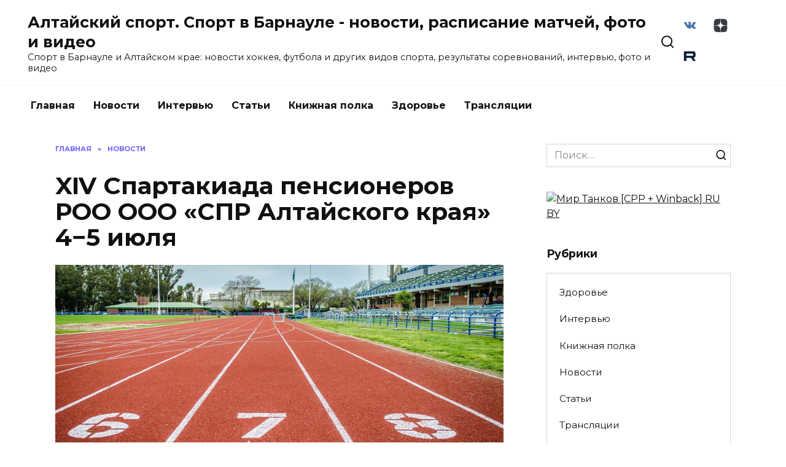

--- FILE ---
content_type: text/html; charset=UTF-8
request_url: https://stadion22.ru/news/sportivnye-obekty-goroda-xiv-spartakiada-pensionerov-roo-ooo-spr-altajskogo-kraja-4-5-ijulja/
body_size: 12858
content:
<!doctype html><html lang="ru-RU"><head><meta charset="UTF-8"><meta name="viewport" content="width=device-width, initial-scale=1"><meta name="takprodam-verification" content="da3e0034-8032-4986-b41e-4a3bb264dd77"><meta name='robots' content='index, follow, max-image-preview:large, max-snippet:-1, max-video-preview:-1' /><style type='text/css'></style><title>XIV Спартакиада пенсионеров РОО ООО «СПР Алтайского края» 4−5 июля</title><meta name="description" content="4–5 июля в Барнауле пройдёт XIV Спартакиада пенсионеров, организованная региональной общественной организацией «Союз пенсионеров России» Алтайского края." /><link rel="canonical" href="https://stadion22.ru/news/sportivnye-obekty-goroda-xiv-spartakiada-pensionerov-roo-ooo-spr-altajskogo-kraja-4-5-ijulja/" /><meta property="og:locale" content="ru_RU" /><meta property="og:type" content="article" /><meta property="og:title" content="XIV Спартакиада пенсионеров РОО ООО «СПР Алтайского края» 4−5 июля" /><meta property="og:description" content="4–5 июля в Барнауле пройдёт XIV Спартакиада пенсионеров, организованная региональной общественной организацией «Союз пенсионеров России» Алтайского края." /><meta property="og:url" content="https://stadion22.ru/news/sportivnye-obekty-goroda-xiv-spartakiada-pensionerov-roo-ooo-spr-altajskogo-kraja-4-5-ijulja/" /><meta property="og:site_name" content="Алтайский спорт. Спорт в Барнауле - новости, расписание матчей, фото и видео" /><meta property="article:published_time" content="2024-07-02T01:00:55+00:00" /><meta property="article:modified_time" content="2024-07-02T03:50:17+00:00" /><meta property="og:image" content="https://stadion22.ru/wp-content/uploads/2024/02/ljogkaja-atletika-2.jpg" /><meta property="og:image:width" content="870" /><meta property="og:image:height" content="400" /><meta property="og:image:type" content="image/jpeg" /><meta name="author" content="admin" /><meta name="twitter:card" content="summary_large_image" /><meta name="twitter:label1" content="Написано автором" /><meta name="twitter:data1" content="admin" /> <script type="application/ld+json" class="yoast-schema-graph">{"@context":"https://schema.org","@graph":[{"@type":"Article","@id":"https://stadion22.ru/news/sportivnye-obekty-goroda-xiv-spartakiada-pensionerov-roo-ooo-spr-altajskogo-kraja-4-5-ijulja/#article","isPartOf":{"@id":"https://stadion22.ru/news/sportivnye-obekty-goroda-xiv-spartakiada-pensionerov-roo-ooo-spr-altajskogo-kraja-4-5-ijulja/"},"author":{"name":"admin","@id":"https://stadion22.ru/#/schema/person/d7cb0e638949fc911a56d8b2f4d9b5f7"},"headline":"XIV Спартакиада пенсионеров РОО ООО «СПР Алтайского края» 4−5 июля","datePublished":"2024-07-02T01:00:55+00:00","dateModified":"2024-07-02T03:50:17+00:00","mainEntityOfPage":{"@id":"https://stadion22.ru/news/sportivnye-obekty-goroda-xiv-spartakiada-pensionerov-roo-ooo-spr-altajskogo-kraja-4-5-ijulja/"},"wordCount":119,"commentCount":0,"publisher":{"@id":"https://stadion22.ru/#/schema/person/d7cb0e638949fc911a56d8b2f4d9b5f7"},"image":{"@id":"https://stadion22.ru/news/sportivnye-obekty-goroda-xiv-spartakiada-pensionerov-roo-ooo-spr-altajskogo-kraja-4-5-ijulja/#primaryimage"},"thumbnailUrl":"https://stadion22.ru/wp-content/uploads/2024/02/ljogkaja-atletika-2.jpg","articleSection":["Новости"],"inLanguage":"ru-RU","potentialAction":[{"@type":"CommentAction","name":"Comment","target":["https://stadion22.ru/news/sportivnye-obekty-goroda-xiv-spartakiada-pensionerov-roo-ooo-spr-altajskogo-kraja-4-5-ijulja/#respond"]}]},{"@type":"WebPage","@id":"https://stadion22.ru/news/sportivnye-obekty-goroda-xiv-spartakiada-pensionerov-roo-ooo-spr-altajskogo-kraja-4-5-ijulja/","url":"https://stadion22.ru/news/sportivnye-obekty-goroda-xiv-spartakiada-pensionerov-roo-ooo-spr-altajskogo-kraja-4-5-ijulja/","name":"XIV Спартакиада пенсионеров РОО ООО «СПР Алтайского края» 4−5 июля","isPartOf":{"@id":"https://stadion22.ru/#website"},"primaryImageOfPage":{"@id":"https://stadion22.ru/news/sportivnye-obekty-goroda-xiv-spartakiada-pensionerov-roo-ooo-spr-altajskogo-kraja-4-5-ijulja/#primaryimage"},"image":{"@id":"https://stadion22.ru/news/sportivnye-obekty-goroda-xiv-spartakiada-pensionerov-roo-ooo-spr-altajskogo-kraja-4-5-ijulja/#primaryimage"},"thumbnailUrl":"https://stadion22.ru/wp-content/uploads/2024/02/ljogkaja-atletika-2.jpg","datePublished":"2024-07-02T01:00:55+00:00","dateModified":"2024-07-02T03:50:17+00:00","description":"4–5 июля в Барнауле пройдёт XIV Спартакиада пенсионеров, организованная региональной общественной организацией «Союз пенсионеров России» Алтайского края.","breadcrumb":{"@id":"https://stadion22.ru/news/sportivnye-obekty-goroda-xiv-spartakiada-pensionerov-roo-ooo-spr-altajskogo-kraja-4-5-ijulja/#breadcrumb"},"inLanguage":"ru-RU","potentialAction":[{"@type":"ReadAction","target":["https://stadion22.ru/news/sportivnye-obekty-goroda-xiv-spartakiada-pensionerov-roo-ooo-spr-altajskogo-kraja-4-5-ijulja/"]}]},{"@type":"ImageObject","inLanguage":"ru-RU","@id":"https://stadion22.ru/news/sportivnye-obekty-goroda-xiv-spartakiada-pensionerov-roo-ooo-spr-altajskogo-kraja-4-5-ijulja/#primaryimage","url":"https://stadion22.ru/wp-content/uploads/2024/02/ljogkaja-atletika-2.jpg","contentUrl":"https://stadion22.ru/wp-content/uploads/2024/02/ljogkaja-atletika-2.jpg","width":870,"height":400,"caption":"Лёгкая атлетика"},{"@type":"BreadcrumbList","@id":"https://stadion22.ru/news/sportivnye-obekty-goroda-xiv-spartakiada-pensionerov-roo-ooo-spr-altajskogo-kraja-4-5-ijulja/#breadcrumb","itemListElement":[{"@type":"ListItem","position":1,"name":"Главная страница","item":"https://stadion22.ru/"},{"@type":"ListItem","position":2,"name":"XIV Спартакиада пенсионеров РОО ООО «СПР Алтайского края» 4−5 июля"}]},{"@type":"WebSite","@id":"https://stadion22.ru/#website","url":"https://stadion22.ru/","name":"Алтайский спорт. Спорт в Барнауле - новости, расписание матчей, фото и видео","description":"Спорт в Барнауле и Алтайском крае: новости хоккея, футбола и других видов спорта, результаты соревнований, интервью, фото и видео","publisher":{"@id":"https://stadion22.ru/#/schema/person/d7cb0e638949fc911a56d8b2f4d9b5f7"},"potentialAction":[{"@type":"SearchAction","target":{"@type":"EntryPoint","urlTemplate":"https://stadion22.ru/?s={search_term_string}"},"query-input":{"@type":"PropertyValueSpecification","valueRequired":true,"valueName":"search_term_string"}}],"inLanguage":"ru-RU"},{"@type":["Person","Organization"],"@id":"https://stadion22.ru/#/schema/person/d7cb0e638949fc911a56d8b2f4d9b5f7","name":"admin","logo":{"@id":"https://stadion22.ru/#/schema/person/image/"},"sameAs":["https://stadion22.ru"]}]}</script> <link rel='dns-prefetch' href='//fonts.googleapis.com' /><style id='wp-img-auto-sizes-contain-inline-css' type='text/css'>img:is([sizes=auto i],[sizes^="auto," i]){contain-intrinsic-size:3000px 1500px}
/*# sourceURL=wp-img-auto-sizes-contain-inline-css */</style><style id='wp-block-library-inline-css' type='text/css'>:root{--wp-block-synced-color:#7a00df;--wp-block-synced-color--rgb:122,0,223;--wp-bound-block-color:var(--wp-block-synced-color);--wp-editor-canvas-background:#ddd;--wp-admin-theme-color:#007cba;--wp-admin-theme-color--rgb:0,124,186;--wp-admin-theme-color-darker-10:#006ba1;--wp-admin-theme-color-darker-10--rgb:0,107,160.5;--wp-admin-theme-color-darker-20:#005a87;--wp-admin-theme-color-darker-20--rgb:0,90,135;--wp-admin-border-width-focus:2px}@media (min-resolution:192dpi){:root{--wp-admin-border-width-focus:1.5px}}.wp-element-button{cursor:pointer}:root .has-very-light-gray-background-color{background-color:#eee}:root .has-very-dark-gray-background-color{background-color:#313131}:root .has-very-light-gray-color{color:#eee}:root .has-very-dark-gray-color{color:#313131}:root .has-vivid-green-cyan-to-vivid-cyan-blue-gradient-background{background:linear-gradient(135deg,#00d084,#0693e3)}:root .has-purple-crush-gradient-background{background:linear-gradient(135deg,#34e2e4,#4721fb 50%,#ab1dfe)}:root .has-hazy-dawn-gradient-background{background:linear-gradient(135deg,#faaca8,#dad0ec)}:root .has-subdued-olive-gradient-background{background:linear-gradient(135deg,#fafae1,#67a671)}:root .has-atomic-cream-gradient-background{background:linear-gradient(135deg,#fdd79a,#004a59)}:root .has-nightshade-gradient-background{background:linear-gradient(135deg,#330968,#31cdcf)}:root .has-midnight-gradient-background{background:linear-gradient(135deg,#020381,#2874fc)}:root{--wp--preset--font-size--normal:16px;--wp--preset--font-size--huge:42px}.has-regular-font-size{font-size:1em}.has-larger-font-size{font-size:2.625em}.has-normal-font-size{font-size:var(--wp--preset--font-size--normal)}.has-huge-font-size{font-size:var(--wp--preset--font-size--huge)}.has-text-align-center{text-align:center}.has-text-align-left{text-align:left}.has-text-align-right{text-align:right}.has-fit-text{white-space:nowrap!important}#end-resizable-editor-section{display:none}.aligncenter{clear:both}.items-justified-left{justify-content:flex-start}.items-justified-center{justify-content:center}.items-justified-right{justify-content:flex-end}.items-justified-space-between{justify-content:space-between}.screen-reader-text{border:0;clip-path:inset(50%);height:1px;margin:-1px;overflow:hidden;padding:0;position:absolute;width:1px;word-wrap:normal!important}.screen-reader-text:focus{background-color:#ddd;clip-path:none;color:#444;display:block;font-size:1em;height:auto;left:5px;line-height:normal;padding:15px 23px 14px;text-decoration:none;top:5px;width:auto;z-index:100000}html :where(.has-border-color){border-style:solid}html :where([style*=border-top-color]){border-top-style:solid}html :where([style*=border-right-color]){border-right-style:solid}html :where([style*=border-bottom-color]){border-bottom-style:solid}html :where([style*=border-left-color]){border-left-style:solid}html :where([style*=border-width]){border-style:solid}html :where([style*=border-top-width]){border-top-style:solid}html :where([style*=border-right-width]){border-right-style:solid}html :where([style*=border-bottom-width]){border-bottom-style:solid}html :where([style*=border-left-width]){border-left-style:solid}html :where(img[class*=wp-image-]){height:auto;max-width:100%}:where(figure){margin:0 0 1em}html :where(.is-position-sticky){--wp-admin--admin-bar--position-offset:var(--wp-admin--admin-bar--height,0px)}@media screen and (max-width:600px){html :where(.is-position-sticky){--wp-admin--admin-bar--position-offset:0px}}

/*# sourceURL=wp-block-library-inline-css */</style><style id='global-styles-inline-css' type='text/css'>:root{--wp--preset--aspect-ratio--square: 1;--wp--preset--aspect-ratio--4-3: 4/3;--wp--preset--aspect-ratio--3-4: 3/4;--wp--preset--aspect-ratio--3-2: 3/2;--wp--preset--aspect-ratio--2-3: 2/3;--wp--preset--aspect-ratio--16-9: 16/9;--wp--preset--aspect-ratio--9-16: 9/16;--wp--preset--color--black: #000000;--wp--preset--color--cyan-bluish-gray: #abb8c3;--wp--preset--color--white: #ffffff;--wp--preset--color--pale-pink: #f78da7;--wp--preset--color--vivid-red: #cf2e2e;--wp--preset--color--luminous-vivid-orange: #ff6900;--wp--preset--color--luminous-vivid-amber: #fcb900;--wp--preset--color--light-green-cyan: #7bdcb5;--wp--preset--color--vivid-green-cyan: #00d084;--wp--preset--color--pale-cyan-blue: #8ed1fc;--wp--preset--color--vivid-cyan-blue: #0693e3;--wp--preset--color--vivid-purple: #9b51e0;--wp--preset--gradient--vivid-cyan-blue-to-vivid-purple: linear-gradient(135deg,rgb(6,147,227) 0%,rgb(155,81,224) 100%);--wp--preset--gradient--light-green-cyan-to-vivid-green-cyan: linear-gradient(135deg,rgb(122,220,180) 0%,rgb(0,208,130) 100%);--wp--preset--gradient--luminous-vivid-amber-to-luminous-vivid-orange: linear-gradient(135deg,rgb(252,185,0) 0%,rgb(255,105,0) 100%);--wp--preset--gradient--luminous-vivid-orange-to-vivid-red: linear-gradient(135deg,rgb(255,105,0) 0%,rgb(207,46,46) 100%);--wp--preset--gradient--very-light-gray-to-cyan-bluish-gray: linear-gradient(135deg,rgb(238,238,238) 0%,rgb(169,184,195) 100%);--wp--preset--gradient--cool-to-warm-spectrum: linear-gradient(135deg,rgb(74,234,220) 0%,rgb(151,120,209) 20%,rgb(207,42,186) 40%,rgb(238,44,130) 60%,rgb(251,105,98) 80%,rgb(254,248,76) 100%);--wp--preset--gradient--blush-light-purple: linear-gradient(135deg,rgb(255,206,236) 0%,rgb(152,150,240) 100%);--wp--preset--gradient--blush-bordeaux: linear-gradient(135deg,rgb(254,205,165) 0%,rgb(254,45,45) 50%,rgb(107,0,62) 100%);--wp--preset--gradient--luminous-dusk: linear-gradient(135deg,rgb(255,203,112) 0%,rgb(199,81,192) 50%,rgb(65,88,208) 100%);--wp--preset--gradient--pale-ocean: linear-gradient(135deg,rgb(255,245,203) 0%,rgb(182,227,212) 50%,rgb(51,167,181) 100%);--wp--preset--gradient--electric-grass: linear-gradient(135deg,rgb(202,248,128) 0%,rgb(113,206,126) 100%);--wp--preset--gradient--midnight: linear-gradient(135deg,rgb(2,3,129) 0%,rgb(40,116,252) 100%);--wp--preset--font-size--small: 19.5px;--wp--preset--font-size--medium: 20px;--wp--preset--font-size--large: 36.5px;--wp--preset--font-size--x-large: 42px;--wp--preset--font-size--normal: 22px;--wp--preset--font-size--huge: 49.5px;--wp--preset--spacing--20: 0.44rem;--wp--preset--spacing--30: 0.67rem;--wp--preset--spacing--40: 1rem;--wp--preset--spacing--50: 1.5rem;--wp--preset--spacing--60: 2.25rem;--wp--preset--spacing--70: 3.38rem;--wp--preset--spacing--80: 5.06rem;--wp--preset--shadow--natural: 6px 6px 9px rgba(0, 0, 0, 0.2);--wp--preset--shadow--deep: 12px 12px 50px rgba(0, 0, 0, 0.4);--wp--preset--shadow--sharp: 6px 6px 0px rgba(0, 0, 0, 0.2);--wp--preset--shadow--outlined: 6px 6px 0px -3px rgb(255, 255, 255), 6px 6px rgb(0, 0, 0);--wp--preset--shadow--crisp: 6px 6px 0px rgb(0, 0, 0);}:where(.is-layout-flex){gap: 0.5em;}:where(.is-layout-grid){gap: 0.5em;}body .is-layout-flex{display: flex;}.is-layout-flex{flex-wrap: wrap;align-items: center;}.is-layout-flex > :is(*, div){margin: 0;}body .is-layout-grid{display: grid;}.is-layout-grid > :is(*, div){margin: 0;}:where(.wp-block-columns.is-layout-flex){gap: 2em;}:where(.wp-block-columns.is-layout-grid){gap: 2em;}:where(.wp-block-post-template.is-layout-flex){gap: 1.25em;}:where(.wp-block-post-template.is-layout-grid){gap: 1.25em;}.has-black-color{color: var(--wp--preset--color--black) !important;}.has-cyan-bluish-gray-color{color: var(--wp--preset--color--cyan-bluish-gray) !important;}.has-white-color{color: var(--wp--preset--color--white) !important;}.has-pale-pink-color{color: var(--wp--preset--color--pale-pink) !important;}.has-vivid-red-color{color: var(--wp--preset--color--vivid-red) !important;}.has-luminous-vivid-orange-color{color: var(--wp--preset--color--luminous-vivid-orange) !important;}.has-luminous-vivid-amber-color{color: var(--wp--preset--color--luminous-vivid-amber) !important;}.has-light-green-cyan-color{color: var(--wp--preset--color--light-green-cyan) !important;}.has-vivid-green-cyan-color{color: var(--wp--preset--color--vivid-green-cyan) !important;}.has-pale-cyan-blue-color{color: var(--wp--preset--color--pale-cyan-blue) !important;}.has-vivid-cyan-blue-color{color: var(--wp--preset--color--vivid-cyan-blue) !important;}.has-vivid-purple-color{color: var(--wp--preset--color--vivid-purple) !important;}.has-black-background-color{background-color: var(--wp--preset--color--black) !important;}.has-cyan-bluish-gray-background-color{background-color: var(--wp--preset--color--cyan-bluish-gray) !important;}.has-white-background-color{background-color: var(--wp--preset--color--white) !important;}.has-pale-pink-background-color{background-color: var(--wp--preset--color--pale-pink) !important;}.has-vivid-red-background-color{background-color: var(--wp--preset--color--vivid-red) !important;}.has-luminous-vivid-orange-background-color{background-color: var(--wp--preset--color--luminous-vivid-orange) !important;}.has-luminous-vivid-amber-background-color{background-color: var(--wp--preset--color--luminous-vivid-amber) !important;}.has-light-green-cyan-background-color{background-color: var(--wp--preset--color--light-green-cyan) !important;}.has-vivid-green-cyan-background-color{background-color: var(--wp--preset--color--vivid-green-cyan) !important;}.has-pale-cyan-blue-background-color{background-color: var(--wp--preset--color--pale-cyan-blue) !important;}.has-vivid-cyan-blue-background-color{background-color: var(--wp--preset--color--vivid-cyan-blue) !important;}.has-vivid-purple-background-color{background-color: var(--wp--preset--color--vivid-purple) !important;}.has-black-border-color{border-color: var(--wp--preset--color--black) !important;}.has-cyan-bluish-gray-border-color{border-color: var(--wp--preset--color--cyan-bluish-gray) !important;}.has-white-border-color{border-color: var(--wp--preset--color--white) !important;}.has-pale-pink-border-color{border-color: var(--wp--preset--color--pale-pink) !important;}.has-vivid-red-border-color{border-color: var(--wp--preset--color--vivid-red) !important;}.has-luminous-vivid-orange-border-color{border-color: var(--wp--preset--color--luminous-vivid-orange) !important;}.has-luminous-vivid-amber-border-color{border-color: var(--wp--preset--color--luminous-vivid-amber) !important;}.has-light-green-cyan-border-color{border-color: var(--wp--preset--color--light-green-cyan) !important;}.has-vivid-green-cyan-border-color{border-color: var(--wp--preset--color--vivid-green-cyan) !important;}.has-pale-cyan-blue-border-color{border-color: var(--wp--preset--color--pale-cyan-blue) !important;}.has-vivid-cyan-blue-border-color{border-color: var(--wp--preset--color--vivid-cyan-blue) !important;}.has-vivid-purple-border-color{border-color: var(--wp--preset--color--vivid-purple) !important;}.has-vivid-cyan-blue-to-vivid-purple-gradient-background{background: var(--wp--preset--gradient--vivid-cyan-blue-to-vivid-purple) !important;}.has-light-green-cyan-to-vivid-green-cyan-gradient-background{background: var(--wp--preset--gradient--light-green-cyan-to-vivid-green-cyan) !important;}.has-luminous-vivid-amber-to-luminous-vivid-orange-gradient-background{background: var(--wp--preset--gradient--luminous-vivid-amber-to-luminous-vivid-orange) !important;}.has-luminous-vivid-orange-to-vivid-red-gradient-background{background: var(--wp--preset--gradient--luminous-vivid-orange-to-vivid-red) !important;}.has-very-light-gray-to-cyan-bluish-gray-gradient-background{background: var(--wp--preset--gradient--very-light-gray-to-cyan-bluish-gray) !important;}.has-cool-to-warm-spectrum-gradient-background{background: var(--wp--preset--gradient--cool-to-warm-spectrum) !important;}.has-blush-light-purple-gradient-background{background: var(--wp--preset--gradient--blush-light-purple) !important;}.has-blush-bordeaux-gradient-background{background: var(--wp--preset--gradient--blush-bordeaux) !important;}.has-luminous-dusk-gradient-background{background: var(--wp--preset--gradient--luminous-dusk) !important;}.has-pale-ocean-gradient-background{background: var(--wp--preset--gradient--pale-ocean) !important;}.has-electric-grass-gradient-background{background: var(--wp--preset--gradient--electric-grass) !important;}.has-midnight-gradient-background{background: var(--wp--preset--gradient--midnight) !important;}.has-small-font-size{font-size: var(--wp--preset--font-size--small) !important;}.has-medium-font-size{font-size: var(--wp--preset--font-size--medium) !important;}.has-large-font-size{font-size: var(--wp--preset--font-size--large) !important;}.has-x-large-font-size{font-size: var(--wp--preset--font-size--x-large) !important;}
/*# sourceURL=global-styles-inline-css */</style><style id='classic-theme-styles-inline-css' type='text/css'>/*! This file is auto-generated */
.wp-block-button__link{color:#fff;background-color:#32373c;border-radius:9999px;box-shadow:none;text-decoration:none;padding:calc(.667em + 2px) calc(1.333em + 2px);font-size:1.125em}.wp-block-file__button{background:#32373c;color:#fff;text-decoration:none}
/*# sourceURL=/wp-includes/css/classic-themes.min.css */</style><link rel='stylesheet' id='reboot-style-css' href='https://stadion22.ru/wp-content/themes/reboot/assets/css/style.min.css'  media='all' /><link rel='stylesheet' id='reboot-style-child-css' href='https://stadion22.ru/wp-content/cache/wmac/css/wmac_single_b16fbe9e62d56926d1f5c11b2457f2bb.css'  media='all' /> <script type="text/javascript" src="https://stadion22.ru/wp-includes/js/jquery/jquery.min.js" id="jquery-core-js"></script> <script type="text/javascript" src="https://stadion22.ru/wp-includes/js/jquery/jquery-migrate.min.js" id="jquery-migrate-js"></script> <script type="text/javascript" id="wbcr_clearfy-css-lazy-load-js-extra">var wbcr_clearfy_async_links = {"wbcr_clearfy-google-fonts":"https://fonts.googleapis.com/css?family=Montserrat:400,400i,700&subset=cyrillic&display=swap"};
//# sourceURL=wbcr_clearfy-css-lazy-load-js-extra</script> <script type="text/javascript" src="https://stadion22.ru/wp-content/plugins/clearfy/assets/js/css-lazy-load.min.js" id="wbcr_clearfy-css-lazy-load-js"></script> <link rel="https://api.w.org/" href="https://stadion22.ru/wp-json/" /><link rel="alternate" title="JSON" type="application/json" href="https://stadion22.ru/wp-json/wp/v2/posts/6794" /><link rel="EditURI" type="application/rsd+xml" title="RSD" href="https://stadion22.ru/xmlrpc.php?rsd" /><link rel='shortlink' href='https://stadion22.ru/?p=6794' /><link rel="preload" href="https://stadion22.ru/wp-content/themes/reboot/assets/fonts/wpshop-core.ttf" as="font" crossorigin><link rel="preload" href="https://stadion22.ru/wp-content/uploads/2024/02/ljogkaja-atletika-2.jpg" as="image" crossorigin><style>.site-title, .site-title a{font-size:25px;}</style><meta name="redi-version" content="1.2.7" /><link rel="icon" href="https://stadion22.ru/wp-content/uploads/2022/02/cropped-sport22-32x32.png" sizes="32x32" /><link rel="icon" href="https://stadion22.ru/wp-content/uploads/2022/02/cropped-sport22-192x192.png" sizes="192x192" /><link rel="apple-touch-icon" href="https://stadion22.ru/wp-content/uploads/2022/02/cropped-sport22-180x180.png" /><meta name="msapplication-TileImage" content="https://stadion22.ru/wp-content/uploads/2022/02/cropped-sport22-270x270.png" />  <script>window.yaContextCb=window.yaContextCb||[]</script> <script src="https://yandex.ru/ads/system/context.js" async></script></head><body class="wp-singular post-template-default single single-post postid-6794 single-format-standard wp-embed-responsive wp-theme-reboot wp-child-theme-reboot_child sidebar-right"><div id="page" class="site"> <a class="skip-link screen-reader-text" href="#content">Перейти к содержанию</a><div class="search-screen-overlay js-search-screen-overlay"></div><div class="search-screen js-search-screen"><form role="search" method="get" class="search-form" action="https://stadion22.ru/"> <label> <span class="screen-reader-text">Search for:</span> <input type="search" class="search-field" placeholder="Поиск…" value="" name="s"> </label> <button type="submit" class="search-submit"></button></form></div><header id="masthead" class="site-header full" itemscope itemtype="http://schema.org/WPHeader"><div class="site-header-inner full"><div class="humburger js-humburger"><span></span><span></span><span></span></div><div class="site-branding"><div class="site-branding__body"><div class="site-title"><a href="https://stadion22.ru/">Алтайский спорт. Спорт в Барнауле - новости, расписание матчей, фото и видео</a></div><p class="site-description">Спорт в Барнауле и Алтайском крае: новости хоккея, футбола и других видов спорта, результаты соревнований, интервью, фото и видео</p></div></div><div class="header-search"> <span class="search-icon js-search-icon"></span></div><div class="social-links"><div class="social-buttons social-buttons--square social-buttons--circle"> <span class="social-button social-button--vkontakte js-link" data-href="aHR0cHM6Ly92ay5jb20vYmFybmF1bF9zcG9ydA==" data-target="_blank"></span><span class="social-button social-button--yandexzen js-link" data-href="aHR0cHM6Ly9kemVuLnJ1L3N0YWRpb24yMi5ydQ==" data-target="_blank"></span><span class="social-button social-button--rutube js-link" data-href="aHR0cHM6Ly9ydXR1YmUucnUvY2hhbm5lbC8yMzg3MjMyNy8=" data-target="_blank"></span></div></div></div></header><nav id="site-navigation" class="main-navigation full" itemscope itemtype="http://schema.org/SiteNavigationElement"><div class="main-navigation-inner full"><div class="menu-menju-container"><ul id="header_menu" class="menu"><li id="menu-item-2623" class="menu-item menu-item-type-custom menu-item-object-custom menu-item-home menu-item-2623"><a href="https://stadion22.ru">Главная</a></li><li id="menu-item-2617" class="menu-item menu-item-type-taxonomy menu-item-object-category current-post-ancestor current-menu-parent current-post-parent menu-item-2617"><a href="https://stadion22.ru/news/">Новости</a></li><li id="menu-item-2618" class="menu-item menu-item-type-taxonomy menu-item-object-category menu-item-2618"><a href="https://stadion22.ru/interviews/">Интервью</a></li><li id="menu-item-2619" class="menu-item menu-item-type-taxonomy menu-item-object-category menu-item-2619"><a href="https://stadion22.ru/stati/">Статьи</a></li><li id="menu-item-2620" class="menu-item menu-item-type-taxonomy menu-item-object-category menu-item-2620"><a href="https://stadion22.ru/knizhnaya-polka/">Книжная полка</a></li><li id="menu-item-2621" class="menu-item menu-item-type-taxonomy menu-item-object-category menu-item-2621"><a href="https://stadion22.ru/zdorove/">Здоровье</a></li><li id="menu-item-7597" class="menu-item menu-item-type-taxonomy menu-item-object-category menu-item-7597"><a href="https://stadion22.ru/live/">Трансляции</a></li></ul></div></div></nav><div class="mobile-menu-placeholder js-mobile-menu-placeholder"></div><div id="content" class="site-content fixed"><div class="site-content-inner"><div id="primary" class="content-area" itemscope itemtype="http://schema.org/Article"><main id="main" class="site-main article-card"><article id="post-6794" class="article-post post-6794 post type-post status-publish format-standard has-post-thumbnail  category-news"><div class="breadcrumb" itemscope itemtype="http://schema.org/BreadcrumbList"><span class="breadcrumb-item" itemprop="itemListElement" itemscope itemtype="http://schema.org/ListItem"><a href="https://stadion22.ru/" itemprop="item"><span itemprop="name">Главная</span></a><meta itemprop="position" content="0"></span> <span class="breadcrumb-separator">»</span> <span class="breadcrumb-item" itemprop="itemListElement" itemscope itemtype="http://schema.org/ListItem"><a href="https://stadion22.ru/news/" itemprop="item"><span itemprop="name">Новости</span></a><meta itemprop="position" content="1"></span></div><h1 class="entry-title" itemprop="headline">XIV Спартакиада пенсионеров РОО ООО «СПР Алтайского края» 4−5 июля</h1><div class="entry-image post-card post-card__thumbnail"> <img width="870" height="400" src="https://stadion22.ru/wp-content/uploads/2024/02/ljogkaja-atletika-2.jpg" class="attachment-reboot_standard size-reboot_standard wp-post-image" alt="Лёгкая атлетика" itemprop="image" decoding="async" fetchpriority="high" srcset="https://stadion22.ru/wp-content/uploads/2024/02/ljogkaja-atletika-2.jpg 870w, https://stadion22.ru/wp-content/uploads/2024/02/ljogkaja-atletika-2-300x138.jpg 300w, https://stadion22.ru/wp-content/uploads/2024/02/ljogkaja-atletika-2-768x353.jpg 768w" sizes="(max-width: 870px) 100vw, 870px" title="XIV Спартакиада пенсионеров РОО ООО «СПР Алтайского края» 4−5 июля" /></div><div class="entry-meta"> <span class="entry-time"><span class="entry-label">На чтение</span> 1 мин</span> <span class="entry-date"><span class="entry-label">Опубликовано</span> <time itemprop="datePublished" datetime="2024-07-02">02.07.2024</time></span></div><div class="entry-content" itemprop="articleBody"><p>4–5 июля в Барнауле пройдёт XIV Спартакиада пенсионеров, организованная региональной общественной организацией «Союз пенсионеров России» Алтайского края. Это самые масштабные соревнования для любителей спорта старшего возраста.</p><p>В состязаниях примут участие сборные команды пенсионеров из управленческих территориальных округов Алтайского края. Среди участников будут женщины в возрасте от 55 лет и старше и мужчины от 60 лет и старше.</p><p>4 июня в Алтайском государственном аграрном университете состоится торжественное открытие спартакиады. Начало мероприятия в 10:00, место проведения — спортзал на улице Молодёжной. После этого спортсмены-ветераны отправятся на другие спортивные объекты города.</p><p><strong>Пулевая стрельба</strong> &#8212; тир ДОСААФ<br /> <strong>Настольный теннис</strong> &#8212; теннисный зал ДК «Сибэнергомаш»<br /> <strong>Плавание</strong> &#8212; спорткомплекс «Обь»<br /> <strong>Лёгкая атлетика</strong> &#8212; стадион школы № 42<br /> <strong>Дартс и эстафеты</strong> &#8212; спортзал АГАУ.</p><div class="b-r b-r--after_content"><div id="adlk-embed-1"></div>  <script>(function() {
  const containers = ["adlk-embed-1"];
  const init = (id) => {
    if (window.UTInventoryCore && document.getElementById(id)) {
      new window.UTInventoryCore({
        type: "embed",
        host: 1460,
        content: false,
        container: id,
        width: 400,
        height: 225,
        playMode: "autoplay",
        collapse: "open-start",
        infinity: true,
        infinityTimer: 1,
        interfaceType: 0,
        withoutIframe: true,
      });
    }
  };
  const tryInit = () => {
    if (window.UTInventoryCore) containers.forEach(init);
    else setTimeout(tryInit, 100);
  };
  tryInit();
})();</script></div></div></article><div class="rating-box"><div class="rating-box__header">Оцените статью</div><div class="wp-star-rating js-star-rating star-rating--score-0" data-post-id="6794" data-rating-count="0" data-rating-sum="0" data-rating-value="0"><span class="star-rating-item js-star-rating-item" data-score="1"><svg aria-hidden="true" role="img" xmlns="http://www.w3.org/2000/svg" viewBox="0 0 576 512" class="i-ico"><path fill="currentColor" d="M259.3 17.8L194 150.2 47.9 171.5c-26.2 3.8-36.7 36.1-17.7 54.6l105.7 103-25 145.5c-4.5 26.3 23.2 46 46.4 33.7L288 439.6l130.7 68.7c23.2 12.2 50.9-7.4 46.4-33.7l-25-145.5 105.7-103c19-18.5 8.5-50.8-17.7-54.6L382 150.2 316.7 17.8c-11.7-23.6-45.6-23.9-57.4 0z" class="ico-star"></path></svg></span><span class="star-rating-item js-star-rating-item" data-score="2"><svg aria-hidden="true" role="img" xmlns="http://www.w3.org/2000/svg" viewBox="0 0 576 512" class="i-ico"><path fill="currentColor" d="M259.3 17.8L194 150.2 47.9 171.5c-26.2 3.8-36.7 36.1-17.7 54.6l105.7 103-25 145.5c-4.5 26.3 23.2 46 46.4 33.7L288 439.6l130.7 68.7c23.2 12.2 50.9-7.4 46.4-33.7l-25-145.5 105.7-103c19-18.5 8.5-50.8-17.7-54.6L382 150.2 316.7 17.8c-11.7-23.6-45.6-23.9-57.4 0z" class="ico-star"></path></svg></span><span class="star-rating-item js-star-rating-item" data-score="3"><svg aria-hidden="true" role="img" xmlns="http://www.w3.org/2000/svg" viewBox="0 0 576 512" class="i-ico"><path fill="currentColor" d="M259.3 17.8L194 150.2 47.9 171.5c-26.2 3.8-36.7 36.1-17.7 54.6l105.7 103-25 145.5c-4.5 26.3 23.2 46 46.4 33.7L288 439.6l130.7 68.7c23.2 12.2 50.9-7.4 46.4-33.7l-25-145.5 105.7-103c19-18.5 8.5-50.8-17.7-54.6L382 150.2 316.7 17.8c-11.7-23.6-45.6-23.9-57.4 0z" class="ico-star"></path></svg></span><span class="star-rating-item js-star-rating-item" data-score="4"><svg aria-hidden="true" role="img" xmlns="http://www.w3.org/2000/svg" viewBox="0 0 576 512" class="i-ico"><path fill="currentColor" d="M259.3 17.8L194 150.2 47.9 171.5c-26.2 3.8-36.7 36.1-17.7 54.6l105.7 103-25 145.5c-4.5 26.3 23.2 46 46.4 33.7L288 439.6l130.7 68.7c23.2 12.2 50.9-7.4 46.4-33.7l-25-145.5 105.7-103c19-18.5 8.5-50.8-17.7-54.6L382 150.2 316.7 17.8c-11.7-23.6-45.6-23.9-57.4 0z" class="ico-star"></path></svg></span><span class="star-rating-item js-star-rating-item" data-score="5"><svg aria-hidden="true" role="img" xmlns="http://www.w3.org/2000/svg" viewBox="0 0 576 512" class="i-ico"><path fill="currentColor" d="M259.3 17.8L194 150.2 47.9 171.5c-26.2 3.8-36.7 36.1-17.7 54.6l105.7 103-25 145.5c-4.5 26.3 23.2 46 46.4 33.7L288 439.6l130.7 68.7c23.2 12.2 50.9-7.4 46.4-33.7l-25-145.5 105.7-103c19-18.5 8.5-50.8-17.7-54.6L382 150.2 316.7 17.8c-11.7-23.6-45.6-23.9-57.4 0z" class="ico-star"></path></svg></span></div></div><div class="entry-social"><div class="social-buttons"><span class="social-button social-button--vkontakte" data-social="vkontakte" data-image="https://stadion22.ru/wp-content/uploads/2024/02/ljogkaja-atletika-2-150x150.jpg"></span><span class="social-button social-button--facebook" data-social="facebook"></span><span class="social-button social-button--telegram" data-social="telegram"></span><span class="social-button social-button--odnoklassniki" data-social="odnoklassniki"></span><span class="social-button social-button--twitter" data-social="twitter"></span><span class="social-button social-button--sms" data-social="sms"></span><span class="social-button social-button--whatsapp" data-social="whatsapp"></span></div></div><meta itemprop="author" content="admin"><meta itemscope itemprop="mainEntityOfPage" itemType="https://schema.org/WebPage" itemid="https://stadion22.ru/news/sportivnye-obekty-goroda-xiv-spartakiada-pensionerov-roo-ooo-spr-altajskogo-kraja-4-5-ijulja/" content="XIV Спартакиада пенсионеров РОО ООО «СПР Алтайского края» 4−5 июля"><meta itemprop="dateModified" content="2024-07-02"><div itemprop="publisher" itemscope itemtype="https://schema.org/Organization" style="display: none;"><meta itemprop="name" content="Алтайский спорт. Спорт в Барнауле - новости, расписание матчей, фото и видео"><meta itemprop="telephone" content="Алтайский спорт. Спорт в Барнауле - новости, расписание матчей, фото и видео"><meta itemprop="address" content="https://stadion22.ru"></div></main></div><aside id="secondary" class="widget-area" itemscope itemtype="http://schema.org/WPSideBar"><div class="sticky-sidebar js-sticky-sidebar"><div id="search-2" class="widget widget_search"><form role="search" method="get" class="search-form" action="https://stadion22.ru/"> <label> <span class="screen-reader-text">Search for:</span> <input type="search" class="search-field" placeholder="Поиск…" value="" name="s"> </label> <button type="submit" class="search-submit"></button></form></div><div id="custom_html-7" class="widget_text widget widget_custom_html"><div class="textwidget custom-html-widget"><script src="https://sdk.adlook.tech/inventory/core.js" async type="text/javascript"></script> <script>(function UTCoreInitialization() {
  if (window.UTInventoryCore) {
    new window.UTInventoryCore({
      type: "sticky",
      host: 1459,
      content: false,
      width: 400,
      height: 225,
      playMode: "autoplay",
      align: "right",
      verticalAlign: "bottom",
      openTo: "open-creativeView",
      infinity: true,
      infinityTimer: 1,
      interfaceType: 0,
      withoutIframe: true,
      mobile: {
        align: "center",
        verticalAlign: "bottom",
      }
    });
    return;
  }
  if (!window.UTInventoryCore) {
    setTimeout(UTCoreInitialization, 100);
  }
})();</script></div></div><div id="custom_html-10" class="widget_text widget widget_custom_html"><div class="textwidget custom-html-widget"> <a target="_blank" rel="nofollow" href="https://ypetp.com/g/racaiibmkibd52546d06486af4ee66/?i=4&erid=2bL9aMPo2e49hMef4pgz65n3Wr"><img width="336" height="280" border="0" src="https://aflink.ru/b/racaiibmkibd52546d06486af4ee66/" alt="Мир Танков [CPP + Winback] RU BY"/></a></div></div><div id="custom_html-3" class="widget_text widget widget_custom_html"><div class="textwidget custom-html-widget"></div></div><div id="categories-4" class="widget widget_categories"><div class="widget-header">Рубрики</div><ul><li class="cat-item cat-item-28"><a href="https://stadion22.ru/zdorove/">Здоровье</a></li><li class="cat-item cat-item-27"><a href="https://stadion22.ru/interviews/">Интервью</a></li><li class="cat-item cat-item-3"><a href="https://stadion22.ru/knizhnaya-polka/">Книжная полка</a></li><li class="cat-item cat-item-1"><a href="https://stadion22.ru/news/">Новости</a></li><li class="cat-item cat-item-10"><a href="https://stadion22.ru/stati/">Статьи</a></li><li class="cat-item cat-item-48"><a href="https://stadion22.ru/live/">Трансляции</a></li></ul></div><div id="tag_cloud-4" class="widget widget_tag_cloud"><div class="widget-header">Метки</div><div class="tagcloud"><a href="https://stadion22.ru/tag/altaiskie_berkuty/" class="tag-cloud-link tag-link-29 tag-link-position-1" style="font-size: 14.505050505051pt;" aria-label="Алтайские беркуты (49 элементов)">Алтайские беркуты</a> <a href="https://stadion22.ru/tag/afisha-barnaul/" class="tag-cloud-link tag-link-31 tag-link-position-2" style="font-size: 18.888888888889pt;" aria-label="Афиша Барнаул (207 элементов)">Афиша Барнаул</a> <a href="https://stadion22.ru/tag/bc-barnaul/" class="tag-cloud-link tag-link-41 tag-link-position-3" style="font-size: 14.292929292929pt;" aria-label="БК Барнаул (46 элементов)">БК Барнаул</a> <a href="https://stadion22.ru/tag/basketball/" class="tag-cloud-link tag-link-22 tag-link-position-4" style="font-size: 16.69696969697pt;" aria-label="Баскетбол (101 элемент)">Баскетбол</a> <a href="https://stadion22.ru/tag/biathlon/" class="tag-cloud-link tag-link-51 tag-link-position-5" style="font-size: 16.131313131313pt;" aria-label="Биатлон (85 элементов)">Биатлон</a> <a href="https://stadion22.ru/tag/bodybuilding/" class="tag-cloud-link tag-link-21 tag-link-position-6" style="font-size: 8pt;" aria-label="Бодибилдинг (5 элементов)">Бодибилдинг</a> <a href="https://stadion22.ru/tag/boxing-barnaul/" class="tag-cloud-link tag-link-12 tag-link-position-7" style="font-size: 22pt;" aria-label="Бокс (572 элемента)">Бокс</a> <a href="https://stadion22.ru/tag/wrestling/" class="tag-cloud-link tag-link-24 tag-link-position-8" style="font-size: 17.262626262626pt;" aria-label="Борьба (122 элемента)">Борьба</a> <a href="https://stadion22.ru/tag/vk-altai/" class="tag-cloud-link tag-link-50 tag-link-position-9" style="font-size: 11.959595959596pt;" aria-label="ВК Алтай-АГАУ (21 элемент)">ВК Алтай-АГАУ</a> <a href="https://stadion22.ru/tag/vk-univer/" class="tag-cloud-link tag-link-18 tag-link-position-10" style="font-size: 16.626262626263pt;" aria-label="ВК Университет (100 элементов)">ВК Университет</a> <a href="https://stadion22.ru/tag/vhl/" class="tag-cloud-link tag-link-40 tag-link-position-11" style="font-size: 20.79797979798pt;" aria-label="ВХЛ (391 элемент)">ВХЛ</a> <a href="https://stadion22.ru/tag/lyamkin-valeriy/" class="tag-cloud-link tag-link-32 tag-link-position-12" style="font-size: 18.181818181818pt;" aria-label="Валерий Лямкин (166 элементов)">Валерий Лямкин</a> <a href="https://stadion22.ru/tag/aquatics/" class="tag-cloud-link tag-link-20 tag-link-position-13" style="font-size: 14.292929292929pt;" aria-label="Водные виды спорта (46 элементов)">Водные виды спорта</a> <a href="https://stadion22.ru/tag/volleyball-barnaul/" class="tag-cloud-link tag-link-17 tag-link-position-14" style="font-size: 17.757575757576pt;" aria-label="Волейбол в Барнауле (144 элемента)">Волейбол в Барнауле</a> <a href="https://stadion22.ru/tag/sport-gymnastics-barnaul/" class="tag-cloud-link tag-link-35 tag-link-position-15" style="font-size: 11.818181818182pt;" aria-label="Гимнастика в Барнауле (20 элементов)">Гимнастика в Барнауле</a> <a href="https://stadion22.ru/tag/greblya-na-baydarkah-i-kanoe-barnaul/" class="tag-cloud-link tag-link-36 tag-link-position-16" style="font-size: 11.959595959596pt;" aria-label="Гребля на байдарках и каноэ (21 элемент)">Гребля на байдарках и каноэ</a> <a href="https://stadion22.ru/tag/martialarts-barnaul/" class="tag-cloud-link tag-link-8 tag-link-position-17" style="font-size: 17.686868686869pt;" aria-label="Единоборства (141 элемент)">Единоборства</a> <a href="https://stadion22.ru/tag/ippodrom/" class="tag-cloud-link tag-link-39 tag-link-position-18" style="font-size: 10.828282828283pt;" aria-label="Ипподром (14 элементов)">Ипподром</a> <a href="https://stadion22.ru/tag/kalendar-sorevnovanij/" class="tag-cloud-link tag-link-42 tag-link-position-19" style="font-size: 19.030303030303pt;" aria-label="Календарь соревнований (220 элементов)">Календарь соревнований</a> <a href="https://stadion22.ru/tag/kickboxing-barnaul/" class="tag-cloud-link tag-link-9 tag-link-position-20" style="font-size: 13.020202020202pt;" aria-label="Кикбоксинг (30 элементов)">Кикбоксинг</a> <a href="https://stadion22.ru/tag/skating-barnaul/" class="tag-cloud-link tag-link-25 tag-link-position-21" style="font-size: 15pt;" aria-label="Конькобежный спорт (58 элементов)">Конькобежный спорт</a> <a href="https://stadion22.ru/tag/football-siberian-cup/" class="tag-cloud-link tag-link-46 tag-link-position-22" style="font-size: 11.818181818182pt;" aria-label="Кубок Сибири по футболу (20 элементов)">Кубок Сибири по футболу</a> <a href="https://stadion22.ru/tag/ski/" class="tag-cloud-link tag-link-52 tag-link-position-23" style="font-size: 14.292929292929pt;" aria-label="Лыжный спорт (46 элементов)">Лыжный спорт</a> <a href="https://stadion22.ru/tag/athletics/" class="tag-cloud-link tag-link-23 tag-link-position-24" style="font-size: 16.838383838384pt;" aria-label="Лёгкая атлетика (105 элементов)">Лёгкая атлетика</a> <a href="https://stadion22.ru/tag/dinamo-barnaul/" class="tag-cloud-link tag-link-4 tag-link-position-25" style="font-size: 20.232323232323pt;" aria-label="ФК Динамо Барнаул (319 элементов)">ФК Динамо Барнаул</a> <a href="https://stadion22.ru/tag/fencing/" class="tag-cloud-link tag-link-14 tag-link-position-26" style="font-size: 13.373737373737pt;" aria-label="Фехтование (34 элемента)">Фехтование</a> <a href="https://stadion22.ru/tag/figure-skating-barnaul/" class="tag-cloud-link tag-link-7 tag-link-position-27" style="font-size: 12.59595959596pt;" aria-label="Фигурное катание в Барнауле (26 элементов)">Фигурное катание в Барнауле</a> <a href="https://stadion22.ru/tag/football-fnl-2-division-b/" class="tag-cloud-link tag-link-44 tag-link-position-28" style="font-size: 16.979797979798pt;" aria-label="Футбол 2 Лига Б (111 элементов)">Футбол 2 Лига Б</a> <a href="https://stadion22.ru/tag/football-sff-3-liga/" class="tag-cloud-link tag-link-45 tag-link-position-29" style="font-size: 15.282828282828pt;" aria-label="Футбол 3 Лига (64 элемента)">Футбол 3 Лига</a> <a href="https://stadion22.ru/tag/football-barnaul/" class="tag-cloud-link tag-link-5 tag-link-position-30" style="font-size: 21.222222222222pt;" aria-label="Футбол в Барнауле (447 элементов)">Футбол в Барнауле</a> <a href="https://stadion22.ru/tag/hc-altai/" class="tag-cloud-link tag-link-26 tag-link-position-31" style="font-size: 18.818181818182pt;" aria-label="ХК Алтай (202 элемента)">ХК Алтай</a> <a href="https://stadion22.ru/tag/hcda/" class="tag-cloud-link tag-link-38 tag-link-position-32" style="font-size: 19.525252525253pt;" aria-label="ХК Динамо-Алтай (255 элементов)">ХК Динамо-Алтай</a> <a href="https://stadion22.ru/tag/hockey-barnaul/" class="tag-cloud-link tag-link-6 tag-link-position-33" style="font-size: 20.939393939394pt;" aria-label="Хоккей в Барнауле (404 элемента)">Хоккей в Барнауле</a> <a href="https://stadion22.ru/tag/field-hockey/" class="tag-cloud-link tag-link-13 tag-link-position-34" style="font-size: 14.929292929293pt;" aria-label="Хоккей на траве (56 элементов)">Хоккей на траве</a> <a href="https://stadion22.ru/tag/khudozhestvennaya-gimnastika-barnaul/" class="tag-cloud-link tag-link-34 tag-link-position-35" style="font-size: 9.5555555555556pt;" aria-label="Художественная гимнастика в Барнауле (9 элементов)">Художественная гимнастика в Барнауле</a> <a href="https://stadion22.ru/tag/chess-barnaul/" class="tag-cloud-link tag-link-37 tag-link-position-36" style="font-size: 15.919191919192pt;" aria-label="Шахматы в Барнауле (79 элементов)">Шахматы в Барнауле</a></div></div><div id="text-3" class="widget widget_text"><div class="textwidget"><p><a href="https://kotel-energiya.ru/">Котельное оборудование</a></p></div></div></div></aside><div id="related-posts" class="related-posts fixed"><div class="related-posts__header">Вам также может понравиться</div><div class="post-cards post-cards--vertical"><div class="post-card post-card--related"><div class="post-card__thumbnail"><a href="https://stadion22.ru/live/videotransljacija-toros-neftekamsk-dinamo-altaj-barnaul-17-janvarja-2026/"><img width="335" height="220" src="https://stadion22.ru/wp-content/uploads/2023/09/hkda-335x220.jpg" class="attachment-reboot_small size-reboot_small wp-post-image" alt="ХК Динамо Алтай" decoding="async" loading="lazy" title="Видеотрансляция «Торос» (Нефтекамск) — «Динамо-Алтай» (Барнаул) | 17 января 2026" /></a></div><div class="post-card__title"><a href="https://stadion22.ru/live/videotransljacija-toros-neftekamsk-dinamo-altaj-barnaul-17-janvarja-2026/">Видеотрансляция «Торос» (Нефтекамск) — «Динамо-Алтай» (Барнаул) | 17 января 2026</a></div><div class="post-card__description">17 января 2026г. Нефтекамск. Трансляция матча «Торос»</div></div><div class="post-card post-card--related"><div class="post-card__thumbnail"><a href="https://stadion22.ru/news/izhstal-izhevsk-dinamo-altaj-barnaul-5-3/"><img width="335" height="220" src="https://stadion22.ru/wp-content/uploads/2024/04/hokkej-2-335x220.jpg" class="attachment-reboot_small size-reboot_small wp-post-image" alt="хоккей" decoding="async" loading="lazy" title="«Ижсталь» (Ижевск) – «Динамо-Алтай» (Барнаул) – 5:3" /></a></div><div class="post-card__title"><a href="https://stadion22.ru/news/izhstal-izhevsk-dinamo-altaj-barnaul-5-3/">«Ижсталь» (Ижевск) – «Динамо-Алтай» (Барнаул) – 5:3</a></div><div class="post-card__description">«Динамо-Алтай» оказал серьёзное сопротивление лидеру</div></div><div class="post-card post-card--related"><div class="post-card__thumbnail"><a href="https://stadion22.ru/news/1-j-jetap-kubka-altajskogo-kraja-blic-rapid-17-18-janvarja-2026/"><img width="335" height="220" src="https://stadion22.ru/wp-content/uploads/2025/01/shahmaty-3-335x220.jpg" class="attachment-reboot_small size-reboot_small wp-post-image" alt="Шахматы" decoding="async" loading="lazy" title="Календарь турниров по шахматам для детей на 2025 год" /></a></div><div class="post-card__title"><a href="https://stadion22.ru/news/1-j-jetap-kubka-altajskogo-kraja-blic-rapid-17-18-janvarja-2026/">1-й этап Кубка Алтайского края (блиц/рапид) 17-18 января 2026</a></div><div class="post-card__description">17 и 18 января Краевой шахматный клуб проведет первый</div></div><div class="post-card post-card--related"><div class="post-card__thumbnail"><a href="https://stadion22.ru/news/drama-v-koncovke-barnaul-v-shage-ot-sensacii-no-ustupaet-lideru-himkam/"><img width="335" height="220" src="https://stadion22.ru/wp-content/uploads/2024/03/basketbol-4-335x220.jpg" class="attachment-reboot_small size-reboot_small wp-post-image" alt="баскетбол" decoding="async" loading="lazy" title="Команды АлтГПУ стали победителями краевой Универсиады по баскетболу" /></a></div><div class="post-card__title"><a href="https://stadion22.ru/news/drama-v-koncovke-barnaul-v-shage-ot-sensacii-no-ustupaet-lideru-himkam/">Драма в концовке: «Барнаул» в шаге от сенсации, но уступает лидеру «Химкам»</a></div><div class="post-card__description">В первом матче 2026 года и второго круга Суперлиги</div></div><div class="post-card post-card--related"><div class="post-card__thumbnail"><a href="https://stadion22.ru/live/videotransljacija-izhstal-izhevsk-dinamo-altaj-barnaul-15-janvarja-2026/"><img width="335" height="220" src="https://stadion22.ru/wp-content/uploads/2023/09/hkda-335x220.jpg" class="attachment-reboot_small size-reboot_small wp-post-image" alt="ХК Динамо Алтай" decoding="async" loading="lazy" title="Видеотрансляция «Ижсталь» (Ижевск) — «Динамо-Алтай» (Барнаул) | 15 января 2026" /></a></div><div class="post-card__title"><a href="https://stadion22.ru/live/videotransljacija-izhstal-izhevsk-dinamo-altaj-barnaul-15-janvarja-2026/">Видеотрансляция «Ижсталь» (Ижевск) — «Динамо-Алтай» (Барнаул) | 15 января 2026</a></div><div class="post-card__description">15 января 2026г. Ижевск. Трансляция матча «Ижсталь»</div></div><div class="post-card post-card--related"><div class="post-card__thumbnail"><a href="https://stadion22.ru/news/temp-delaet-istoricheskij-shag-barnaulskij-klub-podal-zajavku-na-uchastie-v-leon-vtoroj-lige/"><img width="335" height="220" src="https://stadion22.ru/wp-content/uploads/2024/07/temp-335x220.jpg" class="attachment-reboot_small size-reboot_small wp-post-image" alt="фк темп барнаул" decoding="async" loading="lazy" title="«Темп» делает исторический шаг: барнаульский клуб подал заявку на участие в LEON-Второй лиге" /></a></div><div class="post-card__title"><a href="https://stadion22.ru/news/temp-delaet-istoricheskij-shag-barnaulskij-klub-podal-zajavku-na-uchastie-v-leon-vtoroj-lige/">«Темп» делает исторический шаг: барнаульский клуб подал заявку на участие в LEON-Второй лиге</a></div><div class="post-card__description">Барнаульский футбольный клуб «Темп» 14 января официально</div></div><div class="post-card post-card--related"><div class="post-card__thumbnail"><a href="https://stadion22.ru/news/kubok-mira-po-biatlonu-2025-26-polnoe-raspisanie-5-go-jetapa-v-rupoldinge-na-14-18-janvarja/"><img width="335" height="220" src="https://stadion22.ru/wp-content/uploads/2024/03/biatlon-2-335x220.jpg" class="attachment-reboot_small size-reboot_small wp-post-image" alt="Биатлон" decoding="async" loading="lazy" title="Краевые соревнования по биатлону «Приз памяти чемпионов Алтайского края» 29−30 марта" /></a></div><div class="post-card__title"><a href="https://stadion22.ru/news/kubok-mira-po-biatlonu-2025-26-polnoe-raspisanie-5-go-jetapa-v-rupoldinge-na-14-18-janvarja/">Кубок мира по биатлону 2025/26: полное расписание 5-го этапа в Рупольдинге на 14-18 января</a></div><div class="post-card__description">Стало известно расписание пятого этапа Кубка мира по</div></div><div class="post-card post-card--related"><div class="post-card__thumbnail"><a href="https://stadion22.ru/news/shestoj-jetap-kubka-rossii-po-lyzhnym-gonkam-v-kazani-2026-raspisanie-transljacii-na-match-tv/"><img width="335" height="220" src="https://stadion22.ru/wp-content/uploads/2012/04/begovye-lyzhi-335x220.jpg" class="attachment-reboot_small size-reboot_small wp-post-image" alt="Алтайские горнолыжники в Италии" decoding="async" loading="lazy" title="Алтайские горнолыжники в Италии" /></a></div><div class="post-card__title"><a href="https://stadion22.ru/news/shestoj-jetap-kubka-rossii-po-lyzhnym-gonkam-v-kazani-2026-raspisanie-transljacii-na-match-tv/">Шестой этап Кубка России по лыжным гонкам в Казани 2026: расписание, трансляции на «Матч ТВ»</a></div><div class="post-card__description">С 15 по 18 января 2026 года Казань станет центром лыжного</div></div></div></div></div></div><div class="site-footer-container "><footer id="colophon" class="site-footer site-footer--style-gray full"><div class="site-footer-inner fixed"><div class="footer-widgets footer-widgets-4"><div class="footer-widget"></div><div class="footer-widget"></div><div class="footer-widget"></div><div class="footer-widget"></div></div><div class="footer-bottom"><div class="footer-info"> © 2026 Алтайский спорт. Спорт в Барнауле - новости, расписание матчей, фото и видео</div><div class="footer-counters"> <script type="text/javascript" >(function(m,e,t,r,i,k,a){m[i]=m[i]||function(){(m[i].a=m[i].a||[]).push(arguments)};
   m[i].l=1*new Date();k=e.createElement(t),a=e.getElementsByTagName(t)[0],k.async=1,k.src=r,a.parentNode.insertBefore(k,a)})
   (window, document, "script", "https://mc.yandex.ru/metrika/tag.js", "ym");

   ym(7373233, "init", {
        clickmap:true,
        trackLinks:true,
        accurateTrackBounce:true
   });</script> <noscript><div><img src="https://mc.yandex.ru/watch/7373233" style="position:absolute; left:-9999px;" alt="" /></div></noscript></div></div></div></footer></div> <button type="button" class="scrolltop js-scrolltop"></button></div> <script type="speculationrules">{"prefetch":[{"source":"document","where":{"and":[{"href_matches":"/*"},{"not":{"href_matches":["/wp-*.php","/wp-admin/*","/wp-content/uploads/*","/wp-content/*","/wp-content/plugins/*","/wp-content/themes/reboot_child/*","/wp-content/themes/reboot/*","/*\\?(.+)"]}},{"not":{"selector_matches":"a[rel~=\"nofollow\"]"}},{"not":{"selector_matches":".no-prefetch, .no-prefetch a"}}]},"eagerness":"conservative"}]}</script> <script type="text/javascript" id="reboot-scripts-js-extra">var settings_array = {"rating_text_average":"\u0441\u0440\u0435\u0434\u043d\u0435\u0435","rating_text_from":"\u0438\u0437","lightbox_display":"1","sidebar_fixed":"1"};
var wps_ajax = {"url":"https://stadion22.ru/wp-admin/admin-ajax.php","nonce":"bebd512fb7"};
//# sourceURL=reboot-scripts-js-extra</script> <script type="text/javascript" src="https://stadion22.ru/wp-content/themes/reboot/assets/js/scripts.min.js" id="reboot-scripts-js"></script> <script type="text/javascript" src="https://stadion22.ru/wp-includes/js/comment-reply.min.js" id="comment-reply-js" async="async" data-wp-strategy="async" fetchpriority="low"></script> </body></html>